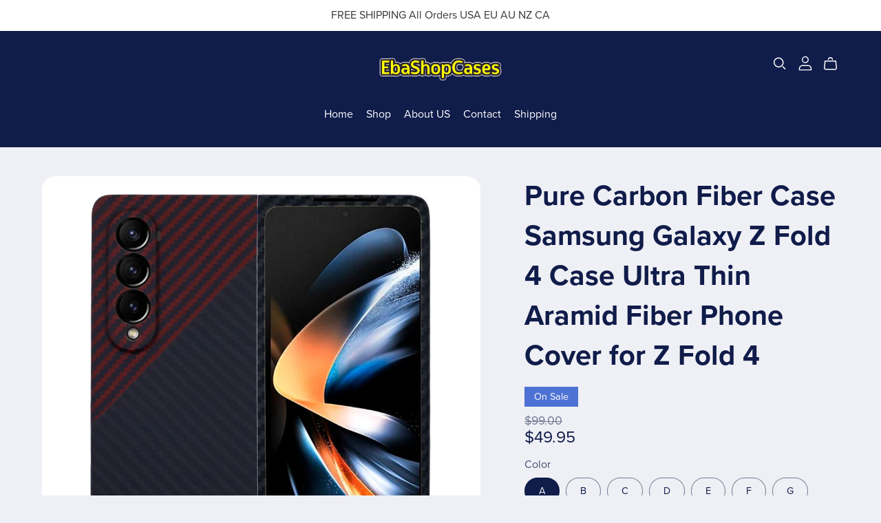

--- FILE ---
content_type: text/html; charset=UTF-8
request_url: https://payhip.com/comms?v=24u68985
body_size: 482
content:
<!DOCTYPE html PUBLIC "-//W3C//DTD XHTML 1.0 Transitional//EN" "http://www.w3.org/TR/xhtml1/DTD/xhtml1-transitional.dtd">
<html xmlns="http://www.w3.org/1999/xhtml">
<head>
<meta http-equiv="Content-Type" content="text/html; charset=utf-8" />
<meta name="viewport" content="width=device-width,minimum-scale=1,maximum-scale=1">

<title>Payhip</title>

<!--jquery-->
<script src="//ajax.googleapis.com/ajax/libs/jquery/1.9.1/jquery.min.js"></script>
<script type="text/javascript">window.jQuery || document.write('<script src="https://payhip.com/js/jquery.js?v=t3u2y3d4h">\x3C/script>')</script>

<!--js cookie-->
<script type="text/javascript" src="https://payhip.com/js/thirdparty/js-cookie/js.cookie.js?v=t3u2y3d4h"></script>

<script type="text/javascript" src="https://payhip.com/js/checkoutv2/embed_comms.js?v=t3u2y3d4h"></script>

</head>

<body>



<script defer src="https://static.cloudflareinsights.com/beacon.min.js/vcd15cbe7772f49c399c6a5babf22c1241717689176015" integrity="sha512-ZpsOmlRQV6y907TI0dKBHq9Md29nnaEIPlkf84rnaERnq6zvWvPUqr2ft8M1aS28oN72PdrCzSjY4U6VaAw1EQ==" data-cf-beacon='{"rayId":"9c14e58f8a8a984a","version":"2025.9.1","serverTiming":{"name":{"cfExtPri":true,"cfEdge":true,"cfOrigin":true,"cfL4":true,"cfSpeedBrain":true,"cfCacheStatus":true}},"token":"7cf13bba8d1447bc86d59b728e27fcf9","b":1}' crossorigin="anonymous"></script>
</body>
</html>

--- FILE ---
content_type: text/html; charset=UTF-8
request_url: https://payhip.com/editorv2_shop_aux/products_are_in_wishlist_ajax?1768978429892
body_size: 268
content:
{"productKeysInWishlist":[],"productKeysAlreadyInBuyerAccount":false,"collabMetaData":[]}

--- FILE ---
content_type: text/css
request_url: https://payhip.com/css/themes/enigma/enigma.css?v=t3u2y3d4h
body_size: 2957
content:
:root{
	--alpha-badge-border: 1;
	--badge-corner-radius: 0rem;
	--card-image-padding: 1rem;
    --card-corner-radius: 1.125rem;
    --card-border-width: 1px;
    --card-border-opacity: 0.5;
    --card-shadow-opacity: 0.0;
    --card-shadow-horizontal-offset: 0.0rem;
    --card-shadow-vertical-offset: 0.25rem;
    --card-shadow-blur-radius: 0.3125rem;
	--color-shadow: 14, 27, 77;
    --duration-short: .1s;
    --duration-default: .2s;
    --duration-long: .5s;
	--media-padding: 0px;
    --media-border-opacity: 0.1;
    --media-border-width: 0px;
    --media-radius: 20px;
    --media-shadow-opacity: 0.0;
    --media-shadow-horizontal-offset: 0px;
    --media-shadow-vertical-offset: 4px;
    --media-shadow-blur-radius: 5px;
    --inputs-radius: 26px;
    --inputs-border-width: 1px;
    --inputs-border-opacity: 0.55;
    --inputs-shadow-opacity: 0.0;
    --inputs-shadow-horizontal-offset: 0px;
    --inputs-margin-offset: 0px;
    --inputs-shadow-vertical-offset: 4px;
    --inputs-shadow-blur-radius: 5px;
    --inputs-radius-outset: 27px;
    --popup-border-width: 1px;
    --popup-border-opacity: 0.1;
    --popup-corner-radius: 18px;
    --popup-shadow-opacity: 0.0;
    --popup-shadow-horizontal-offset: 0px;
    --popup-shadow-vertical-offset: 4px;
    --popup-shadow-blur-radius: 5px;
    --text-boxes-border-opacity: 0.1;
    --text-boxes-border-width: 0px;
    --text-boxes-radius: 20px;
    --text-boxes-shadow-opacity: 0.0;
    --text-boxes-shadow-horizontal-offset: 0px;
    --text-boxes-shadow-vertical-offset: 4px;
    --text-boxes-shadow-blur-radius: 5px;
    --variant-pills-radius: 40px;
    --variant-pills-border-width: 1px;
    --variant-pills-border-opacity: 0.55;
    --variant-pills-shadow-opacity: 0.0;
    --variant-pills-shadow-horizontal-offset: 0px;
    --variant-pills-shadow-vertical-offset: 0px;
    --variant-pills-shadow-blur-radius: 5px;
}

/* LINK START */

a:link, a:visited{
    text-decoration: none;
}

a:hover{
    text-decoration: none;
}

/*
    product section preview link has 'link-underline' applied to span
    so note that 'link-underline' is not always applied to links
 */
.link-underline,
.richtext a,
.richtext-quill a,
/*
    testimonial section heading text can have links
*/
.heading-text a,
#header .header-nav-item a,
.section-wrapper[data-section-key="footer"] .footer-nav a,
.section-wrapper[data-section-key="embed-code"] .section-contents a{
	/* Aerosmith is the only theme with line as background image */
    background-image: none;
    /* color of underline is applied in variables */
    white-space: initial;
    text-underline-offset: 0.1875rem;
}

.link-underline:hover,
.richtext a:hover,
.richtext-quill a:hover,
.section-wrapper[data-section-key="footer"] .footer-nav a:hover,
.section-wrapper[data-section-key="blog"] .blog-post-name a:hover,
.section-wrapper[data-section-key="featured-blog-post-list"] .blog-post-name a:hover,
.section-wrapper[data-section-key="embed-code"] .section-contents a:hover{
    opacity: 0.7;
    /*
    	Need to include !important since unfortunately !important is included
    	in block.css for blog-post-name a:hover and need to override
    */
    text-decoration: underline !important;
}

#header .header-nav-item a:hover,
#header .header-nav-item-level0.dropdown.open > a{
	opacity: 0.7;
}

.link-underline,
.modal .link-underline,
.richtext a,
.richtext-quill a,
/*
    testimonial section heading text can have links
*/
.heading-text a,
.section-wrapper[data-section-key="blog"] .blog-post-read-more-link,
.section-wrapper[data-section-key="featured-blog-post-list"] .blog-post-read-more-link,
.section-wrapper[data-section-key="embed-code"] .section-contents a{
	/*
		Header and footer links must not have text decoration underline
		by default but should display on hover
	*/
	text-decoration: underline;
	/* Don't use custom thickness for header links */
	text-decoration-thickness: 0.0625rem;
}

.link-underline:hover,
.richtext a:hover,
.richtext-quill a:hover,
/*
    testimonial section heading text can have links
*/
.heading-text a:hover,
.section-wrapper[data-section-key="footer"] .footer-nav a:hover,
.section-wrapper[data-section-key="featured-blog-post-list"] .blog-post-read-more-link:hover,
.section-wrapper[data-section-key="embed-code"] .section-contents a:hover{
	/* Don't use custom thickness for header links */
	text-decoration-thickness: 0.125rem;
}

/* LINK END */

/* COMPONENT - CARD START */

.product-card-wrapper .card .card__heading{
	margin-bottom: 10px;
}

/*
	Enigma theme on mobile has border around cards
	which looks wrong without margins
*/
@media screen and (max-width: 767px) {
	.card{
		margin-bottom: 10px;
	}
}

/* COMPONENT - CARD END */

/* SOCIAL MEDIA BUTTONS START  */

.social-media-buttons-wrapper{
	display: flex;
	align-items: center;
}

.social-media-buttons-wrapper .share-title{
	margin-right: 0.625rem;
}

.social-media-buttons-wrapper button{
	background: none;
	color: inherit;
	border: none;
	padding: 0.46875rem;
	font: inherit;
	cursor: pointer;
	outline: none;
	position: relative;
	display: inline-flex;
	align-items: center;
	justify-content: center;
}

.social-media-buttons-wrapper button svg{
	display: inline-block;
	/* Override aerosmith height */
	height: 20px !important;
	width: 20px;
	fill: currentColor;
	vertical-align: middle;
	stroke-width: 1px;
	background: 0 0;
	pointer-events: none;
}

/* SOCIAL MEDIA BUTTONS END  */

/* SUBSCRIBE FORM BLOCK START */

.subscribe-form-block[data-type="mini"] input[type="email"]{
	padding-left: 16px;
	padding-right: 45px;
}

.subscribe-form-block[data-type="mini"] .submit-button{
	/*
		If seller sets button type as pill, the focus state
		shows a circle focus which looks weird
	*/
	border-radius: 0px;
}

.subscribe-form-block[data-type="mini"] .submit-button svg.icon-arrow{
	width: 18px;
	height: 30px;
}

.subscribe-form-block[data-type="mini"] .submit-button,
.subscribe-form-block[data-type="mini"] .submit-button:hover,
.subscribe-form-block[data-type="mini"] .submit-button:focus,
.subscribe-form-block[data-type="mini"] .submit-button:disabled{
	left: auto;
	right: 0px;
}

.subscribe-form-block[data-type="mini"] form{
	display: block;
}

.subscribe-form-block[data-type="mini"] form .subscribe-form-field-wrapper{
	max-width: 100%;
	width: 100%;
}

/* SUBSCRIBE FORM BLOCK END */

/* CART START */

.card--standard > .card__content{
	padding: 0.625rem;
}

.card{
	border-radius: var(--card-corner-radius);
}

.card .card__inner{
	border: none !important;
}

.card .media,
.card .card__media,
.card.card--text .card__inner{
	border-bottom-left-radius: 0px !important;
	border-bottom-right-radius: 0px !important;
}

/* CARD END */

/***********************************************************************/
/***********************************************************************/
/***********************************************************************/
/************************** HEADER START *******************************/
/***********************************************************************/
/***********************************************************************/
/***********************************************************************/

/*
	For header, when link is active place underline under it
*/
#header .header-nav-wrapper .header-nav-item-level0 > a.active{
	/* Don't allow background image, use text decoration instead */
	background-image: none !important;
	text-decoration: underline;
}

#header .header-nav-item.dropdown[data-dropdown-type="simple"] .header-dropdown-wrapper .dropdown-item-level1{
	margin-bottom: 14px;
}

#header .header-nav-item.dropdown[data-dropdown-type="simple"] .header-dropdown-wrapper{
	padding: 1.5em 1em;
}

#header .header-nav-item.dropdown .header-dropdown-wrapper{
    transition: opacity var(--duration-default) ease,transform var(--duration-default) ease;
}

#header .header-nav-item.dropdown.open .header-dropdown-wrapper{
	transform: translateY(0);
	animation: animate-menu-open var(--duration-default) ease;
}

#header .header-nav-item.dropdown .svg-icon.icon-down-arrow{
	width: 10px;
	height: 6px;
}

#header .header-nav-item-level0.dropdown.open .svg-icon.icon-down-arrow{
	transform: rotate(180deg);
}

/***********************************************************************/
/***********************************************************************/
/***********************************************************************/
/************************** HEADER END *********************************/
/***********************************************************************/
/***********************************************************************/
/***********************************************************************/

/***********************************************************************/
/***********************************************************************/
/***********************************************************************/
/************************** FOOTER START *******************************/
/***********************************************************************/
/***********************************************************************/
/***********************************************************************/

.section-wrapper[data-section-key="footer"] .group-footer-wrapper .heading-text{
	margin-bottom: 21px;	
}

.section-wrapper[data-section-key="footer"] .group-footer-wrapper .footer-nav-list .footer-nav-item{
    margin-bottom: 10px;
    margin-top: 10px;
}

.section-wrapper[data-section-key="footer"] .group-footer-wrapper .footer-nav-list .footer-nav-item:first-child{
	margin-top: 0px;
}

.section-wrapper[data-section-key="footer"] .group-footer-wrapper .footer-nav-list .footer-nav-item:last-child{
	margin-bottom: 0px;
}

.section-wrapper[data-section-key="footer"] .group-footer-wrapper .group-footer-item[data-group-complex-type-id="image"] .footer-text-below-image{
	margin-top: 10px;
}

/***********************************************************************/
/***********************************************************************/
/***********************************************************************/
/************************** FOOTER END *********************************/
/***********************************************************************/
/***********************************************************************/
/***********************************************************************/

/***********************************************************************/
/***********************************************************************/
/***********************************************************************/
/*********************** SLIDESHOW SECTION START ***********************/
/***********************************************************************/
/***********************************************************************/
/***********************************************************************/

.section-wrapper[data-section-key="slideshow"] .slideshow-controls-background-wrapper{
	display: none;
}

.section-wrapper[data-section-key="slideshow"] .slideshow-controls-wrapper{
	position: static;
	margin-bottom: 0px;
}

.section-wrapper[data-section-key="slideshow"] .slideshow-controls-wrapper svg path{
	/*
		Override color which is used in Aerosmith via color picker.
		This theme simply uses section text color;
	*/
	fill: rgba(var(--color-text-heading), 0.75) !important;
}

.section-wrapper[data-section-key="slideshow"] .slideshow-controls-wrapper .swiper-pagination-bullet{
	/*
		Override color which is used in Aerosmith via color picker.
	*/
	background-color: transparent !important;
	padding: 0.625rem;
	/*
		Override width/height set in Aerosmith
	*/
	width: auto;
    height: auto;
    /*
		Override opacity set in Aerosmith
	*/
    opacity: 1 !important;
    /*
		Override margin-left set in Aerosmith
	*/
    margin-left: 0px !important;
}

.section-wrapper[data-section-key="slideshow"] .slideshow-controls-wrapper .swiper-pagination-bullet .bullet-inner{
	width: 0.6567rem;
    height: 0.6567rem;
	border: 0.06567rem solid rgba(var(--color-text-heading), 0.5);
	transition: transform .2s ease-in-out;
	border-radius: 50%;
	display: block;
}

.section-wrapper[data-section-key="slideshow"] .slideshow-controls-wrapper .swiper-pagination-bullet-active .bullet-inner{
	background-color: rgb(var(--color-text-heading));
}

.section-wrapper[data-section-key="slideshow"] .slideshow-controls-wrapper .slideshow-pause-button:before{
	/*
		Override color which is used in Aerosmith via color picker.
	*/
	background-color: transparent !important;
}

.section-wrapper[data-section-key="slideshow"] .slideshow-controls-wrapper .slideshow-arrow:hover svg path,
.section-wrapper[data-section-key="slideshow"] .slideshow-controls-wrapper .slideshow-pause-button:hover svg path{
	fill: rgb(var(--color-text-heading)) !important;
}

.section-wrapper[data-section-key="slideshow"] .slideshow-controls-wrapper .swiper-pagination-bullet:hover .bullet-inner{
	border-color: rgb(var(--color-text-heading));
	transform: scale(1.1);
}

.section-wrapper[data-section-key="slideshow"] .slideshow-controls-wrapper .slideshow-controls .slideshow-arrow,
.section-wrapper[data-section-key="slideshow"] .slideshow-controls-wrapper .slideshow-pause-button{
	width: 44px;
	height: 48px;
}

.section-wrapper[data-section-key="slideshow"] .slideshow-controls-wrapper .slideshow-controls .slideshow-arrow{
	top: 0px;
}

.section-wrapper[data-section-key="slideshow"] .slideshow-controls-wrapper .slideshow-controls .slideshow-dots-wrapper{
    display: flex;
    align-items: center;
    margin: 0 0.8rem;
}

.section-wrapper[data-section-key="slideshow"] .slideshow-controls-wrapper .slideshow-controls{
	height: auto;
	padding-top: 0px;
	padding-bottom: 0px;
}

.section-wrapper[data-section-key="slideshow"] .slideshow-controls-wrapper .slideshow-pause-button .icon{
	width: 12px;
	height: 12px;
}

.section-wrapper[data-section-key="slideshow"] .slideshow-controls-wrapper button.slideshow-arrow:focus,
.section-wrapper[data-section-key="slideshow"] .slideshow-controls-wrapper .slideshow-pause-button:focus{
    outline: 0;
}

.section-wrapper[data-section-key="slideshow"] .slideshow-controls-wrapper{
	border: 0.0625rem solid rgba(var(--color-text-heading),.08);
}

.section-wrapper[data-section-key="slideshow"] .slideshow-controls-wrapper .slideshow-pause-button{
	border-left: 0.0625rem solid rgba(var(--color-text-heading),.08);
}

/***********************************************************************/
/***********************************************************************/
/***********************************************************************/
/*********************** SLIDESHOW SECTION START ***********************/
/***********************************************************************/
/***********************************************************************/
/***********************************************************************/

/***********************************************************************/
/***********************************************************************/
/***********************************************************************/
/************** BLOG POST HERO IMAGE SECTION START *********************/
/***********************************************************************/
/***********************************************************************/
/***********************************************************************/

/*
	This is a hero image so it needs to occupy a large width
	which is larger than usual page container width.
	It's good to fix this width instead of making it fluid since
	sellers will defintely ask for dimensions to use.
*/
.section-wrapper[data-section-key="blog-post-hero-image"] .section-contents-wrapper{
	max-width: 1500px;
}

/***********************************************************************/
/***********************************************************************/
/***********************************************************************/
/************** BLOG POST HERO IMAGE SECTION END ***********************/
/***********************************************************************/
/***********************************************************************/
/***********************************************************************/

/***********************************************************************/
/***********************************************************************/
/***********************************************************************/
/********************** COLLECTION SECTION START ***********************/
/***********************************************************************/
/***********************************************************************/
/***********************************************************************/

/* Tabs start */
.section-wrapper[data-section-key="collection"] .collection-tabs-wrapper .collection-tabs-border{
	display: none;
}
.section-wrapper[data-section-key="collection"] .collection-tabs-wrapper ul li a.active{
	text-decoration: underline;
	text-underline-offset: 0.1875rem;
}
/* Tabs end */

/* Vertical start */
.section-wrapper[data-section-key="collection"] .collection-vertical-wrapper ul li{
	margin-bottom: 15px;
}
.section-wrapper[data-section-key="collection"] .collection-vertical-wrapper ul li a.active{
	text-decoration: underline;
	text-underline-offset: 0.1875rem;
}
/* Vertical end */

/* Banner start */
.section-wrapper[data-section-key="collection"] .collection-banner-wrapper{
	text-align: left;
}
.section-wrapper[data-section-key="collection"] .collection-banner-wrapper .collection-banner-top,
.section-wrapper[data-section-key="collection"] .collection-banner-wrapper .collection-banner-border{
	display: none;
}
/* Banner end */

/***********************************************************************/
/***********************************************************************/
/***********************************************************************/
/********************** COLLECTION SECTION END *************************/
/***********************************************************************/
/***********************************************************************/
/***********************************************************************/

/***********************************************************************/
/***********************************************************************/
/***********************************************************************/
/*************************** ANIMATION START ***************************/
/***********************************************************************/
/***********************************************************************/
/***********************************************************************/

@keyframes animate-menu-open {
  0% {
    opacity: 0;
    transform: translateY(-0.9375rem);
  }

  100% {
    opacity: 1;
    transform: translateY(0);
  }
}

/***********************************************************************/
/***********************************************************************/
/***********************************************************************/
/*************************** ANIMATION END *****************************/
/***********************************************************************/
/***********************************************************************/
/***********************************************************************/

